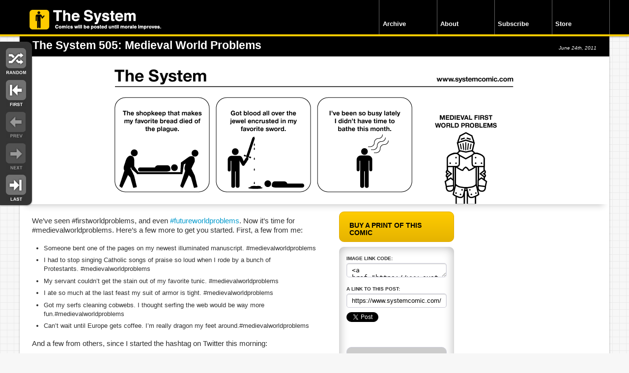

--- FILE ---
content_type: text/html; charset=UTF-8
request_url: https://www.systemcomic.com/tag/blood/
body_size: 6426
content:






<!doctype html>



<html lang="en">







<head>







<meta charset="utf-8">







<link rel="shortcut icon" href="https://www.systemcomic.com/wp-content/themes/comicpress-lpg/images/favicon.ico" />







<!-- disable iPhone inital scale -->







<meta name="viewport" content="width=device-width; initial-scale=1.0">







	<title>The System -   blood</title>

<link rel="stylesheet" href="https://www.systemcomic.com/wp-content/themes/comicpress-lpg/style.css" type="text/css" media="screen" />
<!-- media queries css -->


<link href="https://www.systemcomic.com/wp-content/themes/comicpress-lpg/media-queries.css" rel="stylesheet" type="text/css">

<!-- html5.js for IE less than 9 -->

<!--[if lt IE 9]>

	<script src="http://html5shim.googlecode.com/svn/trunk/html5.js"></script>

<![endif]-->



<!-- css3-mediaqueries.js for IE less than 9 -->







<!--[if lt IE 9]>







	<script src="http://css3-mediaqueries-js.googlecode.com/svn/trunk/css3-mediaqueries.js"></script>








<![endif]-->




	<!--Moving Sidebar Feature ONLY ON SINGLE POST PAGES -->






	






































	<link rel="pingback" href="https://www.systemcomic.com/xmlrpc.php" />















	<meta name="ComicPress" content="2.9.3.1" />









	<!---->





<meta name='robots' content='max-image-preview:large' />
<link rel='dns-prefetch' href='//s.w.org' />
<link rel="alternate" type="application/rss+xml" title="The System &raquo; Feed" href="https://www.systemcomic.com/feed/" />
<link rel="alternate" type="application/rss+xml" title="The System &raquo; Comments Feed" href="https://www.systemcomic.com/comments/feed/" />
<link rel="alternate" type="application/rss+xml" title="The System &raquo; blood Tag Feed" href="https://www.systemcomic.com/tag/blood/feed/" />
<script type="text/javascript">
window._wpemojiSettings = {"baseUrl":"https:\/\/s.w.org\/images\/core\/emoji\/14.0.0\/72x72\/","ext":".png","svgUrl":"https:\/\/s.w.org\/images\/core\/emoji\/14.0.0\/svg\/","svgExt":".svg","source":{"concatemoji":"https:\/\/www.systemcomic.com\/wp-includes\/js\/wp-emoji-release.min.js?ver=6.0.11"}};
/*! This file is auto-generated */
!function(e,a,t){var n,r,o,i=a.createElement("canvas"),p=i.getContext&&i.getContext("2d");function s(e,t){var a=String.fromCharCode,e=(p.clearRect(0,0,i.width,i.height),p.fillText(a.apply(this,e),0,0),i.toDataURL());return p.clearRect(0,0,i.width,i.height),p.fillText(a.apply(this,t),0,0),e===i.toDataURL()}function c(e){var t=a.createElement("script");t.src=e,t.defer=t.type="text/javascript",a.getElementsByTagName("head")[0].appendChild(t)}for(o=Array("flag","emoji"),t.supports={everything:!0,everythingExceptFlag:!0},r=0;r<o.length;r++)t.supports[o[r]]=function(e){if(!p||!p.fillText)return!1;switch(p.textBaseline="top",p.font="600 32px Arial",e){case"flag":return s([127987,65039,8205,9895,65039],[127987,65039,8203,9895,65039])?!1:!s([55356,56826,55356,56819],[55356,56826,8203,55356,56819])&&!s([55356,57332,56128,56423,56128,56418,56128,56421,56128,56430,56128,56423,56128,56447],[55356,57332,8203,56128,56423,8203,56128,56418,8203,56128,56421,8203,56128,56430,8203,56128,56423,8203,56128,56447]);case"emoji":return!s([129777,127995,8205,129778,127999],[129777,127995,8203,129778,127999])}return!1}(o[r]),t.supports.everything=t.supports.everything&&t.supports[o[r]],"flag"!==o[r]&&(t.supports.everythingExceptFlag=t.supports.everythingExceptFlag&&t.supports[o[r]]);t.supports.everythingExceptFlag=t.supports.everythingExceptFlag&&!t.supports.flag,t.DOMReady=!1,t.readyCallback=function(){t.DOMReady=!0},t.supports.everything||(n=function(){t.readyCallback()},a.addEventListener?(a.addEventListener("DOMContentLoaded",n,!1),e.addEventListener("load",n,!1)):(e.attachEvent("onload",n),a.attachEvent("onreadystatechange",function(){"complete"===a.readyState&&t.readyCallback()})),(e=t.source||{}).concatemoji?c(e.concatemoji):e.wpemoji&&e.twemoji&&(c(e.twemoji),c(e.wpemoji)))}(window,document,window._wpemojiSettings);
</script>
<style type="text/css">
img.wp-smiley,
img.emoji {
	display: inline !important;
	border: none !important;
	box-shadow: none !important;
	height: 1em !important;
	width: 1em !important;
	margin: 0 0.07em !important;
	vertical-align: -0.1em !important;
	background: none !important;
	padding: 0 !important;
}
</style>
	<link rel='stylesheet' id='navstyle-css'  href='https://www.systemcomic.com/wp-content/themes/comicpress-lpg/images/nav/default/navstyle.css?ver=6.0.11' type='text/css' media='all' />
<link rel='stylesheet' id='wp-block-library-css'  href='https://www.systemcomic.com/wp-includes/css/dist/block-library/style.min.css?ver=6.0.11' type='text/css' media='all' />
<style id='global-styles-inline-css' type='text/css'>
body{--wp--preset--color--black: #000000;--wp--preset--color--cyan-bluish-gray: #abb8c3;--wp--preset--color--white: #ffffff;--wp--preset--color--pale-pink: #f78da7;--wp--preset--color--vivid-red: #cf2e2e;--wp--preset--color--luminous-vivid-orange: #ff6900;--wp--preset--color--luminous-vivid-amber: #fcb900;--wp--preset--color--light-green-cyan: #7bdcb5;--wp--preset--color--vivid-green-cyan: #00d084;--wp--preset--color--pale-cyan-blue: #8ed1fc;--wp--preset--color--vivid-cyan-blue: #0693e3;--wp--preset--color--vivid-purple: #9b51e0;--wp--preset--gradient--vivid-cyan-blue-to-vivid-purple: linear-gradient(135deg,rgba(6,147,227,1) 0%,rgb(155,81,224) 100%);--wp--preset--gradient--light-green-cyan-to-vivid-green-cyan: linear-gradient(135deg,rgb(122,220,180) 0%,rgb(0,208,130) 100%);--wp--preset--gradient--luminous-vivid-amber-to-luminous-vivid-orange: linear-gradient(135deg,rgba(252,185,0,1) 0%,rgba(255,105,0,1) 100%);--wp--preset--gradient--luminous-vivid-orange-to-vivid-red: linear-gradient(135deg,rgba(255,105,0,1) 0%,rgb(207,46,46) 100%);--wp--preset--gradient--very-light-gray-to-cyan-bluish-gray: linear-gradient(135deg,rgb(238,238,238) 0%,rgb(169,184,195) 100%);--wp--preset--gradient--cool-to-warm-spectrum: linear-gradient(135deg,rgb(74,234,220) 0%,rgb(151,120,209) 20%,rgb(207,42,186) 40%,rgb(238,44,130) 60%,rgb(251,105,98) 80%,rgb(254,248,76) 100%);--wp--preset--gradient--blush-light-purple: linear-gradient(135deg,rgb(255,206,236) 0%,rgb(152,150,240) 100%);--wp--preset--gradient--blush-bordeaux: linear-gradient(135deg,rgb(254,205,165) 0%,rgb(254,45,45) 50%,rgb(107,0,62) 100%);--wp--preset--gradient--luminous-dusk: linear-gradient(135deg,rgb(255,203,112) 0%,rgb(199,81,192) 50%,rgb(65,88,208) 100%);--wp--preset--gradient--pale-ocean: linear-gradient(135deg,rgb(255,245,203) 0%,rgb(182,227,212) 50%,rgb(51,167,181) 100%);--wp--preset--gradient--electric-grass: linear-gradient(135deg,rgb(202,248,128) 0%,rgb(113,206,126) 100%);--wp--preset--gradient--midnight: linear-gradient(135deg,rgb(2,3,129) 0%,rgb(40,116,252) 100%);--wp--preset--duotone--dark-grayscale: url('#wp-duotone-dark-grayscale');--wp--preset--duotone--grayscale: url('#wp-duotone-grayscale');--wp--preset--duotone--purple-yellow: url('#wp-duotone-purple-yellow');--wp--preset--duotone--blue-red: url('#wp-duotone-blue-red');--wp--preset--duotone--midnight: url('#wp-duotone-midnight');--wp--preset--duotone--magenta-yellow: url('#wp-duotone-magenta-yellow');--wp--preset--duotone--purple-green: url('#wp-duotone-purple-green');--wp--preset--duotone--blue-orange: url('#wp-duotone-blue-orange');--wp--preset--font-size--small: 13px;--wp--preset--font-size--medium: 20px;--wp--preset--font-size--large: 36px;--wp--preset--font-size--x-large: 42px;}.has-black-color{color: var(--wp--preset--color--black) !important;}.has-cyan-bluish-gray-color{color: var(--wp--preset--color--cyan-bluish-gray) !important;}.has-white-color{color: var(--wp--preset--color--white) !important;}.has-pale-pink-color{color: var(--wp--preset--color--pale-pink) !important;}.has-vivid-red-color{color: var(--wp--preset--color--vivid-red) !important;}.has-luminous-vivid-orange-color{color: var(--wp--preset--color--luminous-vivid-orange) !important;}.has-luminous-vivid-amber-color{color: var(--wp--preset--color--luminous-vivid-amber) !important;}.has-light-green-cyan-color{color: var(--wp--preset--color--light-green-cyan) !important;}.has-vivid-green-cyan-color{color: var(--wp--preset--color--vivid-green-cyan) !important;}.has-pale-cyan-blue-color{color: var(--wp--preset--color--pale-cyan-blue) !important;}.has-vivid-cyan-blue-color{color: var(--wp--preset--color--vivid-cyan-blue) !important;}.has-vivid-purple-color{color: var(--wp--preset--color--vivid-purple) !important;}.has-black-background-color{background-color: var(--wp--preset--color--black) !important;}.has-cyan-bluish-gray-background-color{background-color: var(--wp--preset--color--cyan-bluish-gray) !important;}.has-white-background-color{background-color: var(--wp--preset--color--white) !important;}.has-pale-pink-background-color{background-color: var(--wp--preset--color--pale-pink) !important;}.has-vivid-red-background-color{background-color: var(--wp--preset--color--vivid-red) !important;}.has-luminous-vivid-orange-background-color{background-color: var(--wp--preset--color--luminous-vivid-orange) !important;}.has-luminous-vivid-amber-background-color{background-color: var(--wp--preset--color--luminous-vivid-amber) !important;}.has-light-green-cyan-background-color{background-color: var(--wp--preset--color--light-green-cyan) !important;}.has-vivid-green-cyan-background-color{background-color: var(--wp--preset--color--vivid-green-cyan) !important;}.has-pale-cyan-blue-background-color{background-color: var(--wp--preset--color--pale-cyan-blue) !important;}.has-vivid-cyan-blue-background-color{background-color: var(--wp--preset--color--vivid-cyan-blue) !important;}.has-vivid-purple-background-color{background-color: var(--wp--preset--color--vivid-purple) !important;}.has-black-border-color{border-color: var(--wp--preset--color--black) !important;}.has-cyan-bluish-gray-border-color{border-color: var(--wp--preset--color--cyan-bluish-gray) !important;}.has-white-border-color{border-color: var(--wp--preset--color--white) !important;}.has-pale-pink-border-color{border-color: var(--wp--preset--color--pale-pink) !important;}.has-vivid-red-border-color{border-color: var(--wp--preset--color--vivid-red) !important;}.has-luminous-vivid-orange-border-color{border-color: var(--wp--preset--color--luminous-vivid-orange) !important;}.has-luminous-vivid-amber-border-color{border-color: var(--wp--preset--color--luminous-vivid-amber) !important;}.has-light-green-cyan-border-color{border-color: var(--wp--preset--color--light-green-cyan) !important;}.has-vivid-green-cyan-border-color{border-color: var(--wp--preset--color--vivid-green-cyan) !important;}.has-pale-cyan-blue-border-color{border-color: var(--wp--preset--color--pale-cyan-blue) !important;}.has-vivid-cyan-blue-border-color{border-color: var(--wp--preset--color--vivid-cyan-blue) !important;}.has-vivid-purple-border-color{border-color: var(--wp--preset--color--vivid-purple) !important;}.has-vivid-cyan-blue-to-vivid-purple-gradient-background{background: var(--wp--preset--gradient--vivid-cyan-blue-to-vivid-purple) !important;}.has-light-green-cyan-to-vivid-green-cyan-gradient-background{background: var(--wp--preset--gradient--light-green-cyan-to-vivid-green-cyan) !important;}.has-luminous-vivid-amber-to-luminous-vivid-orange-gradient-background{background: var(--wp--preset--gradient--luminous-vivid-amber-to-luminous-vivid-orange) !important;}.has-luminous-vivid-orange-to-vivid-red-gradient-background{background: var(--wp--preset--gradient--luminous-vivid-orange-to-vivid-red) !important;}.has-very-light-gray-to-cyan-bluish-gray-gradient-background{background: var(--wp--preset--gradient--very-light-gray-to-cyan-bluish-gray) !important;}.has-cool-to-warm-spectrum-gradient-background{background: var(--wp--preset--gradient--cool-to-warm-spectrum) !important;}.has-blush-light-purple-gradient-background{background: var(--wp--preset--gradient--blush-light-purple) !important;}.has-blush-bordeaux-gradient-background{background: var(--wp--preset--gradient--blush-bordeaux) !important;}.has-luminous-dusk-gradient-background{background: var(--wp--preset--gradient--luminous-dusk) !important;}.has-pale-ocean-gradient-background{background: var(--wp--preset--gradient--pale-ocean) !important;}.has-electric-grass-gradient-background{background: var(--wp--preset--gradient--electric-grass) !important;}.has-midnight-gradient-background{background: var(--wp--preset--gradient--midnight) !important;}.has-small-font-size{font-size: var(--wp--preset--font-size--small) !important;}.has-medium-font-size{font-size: var(--wp--preset--font-size--medium) !important;}.has-large-font-size{font-size: var(--wp--preset--font-size--large) !important;}.has-x-large-font-size{font-size: var(--wp--preset--font-size--x-large) !important;}
</style>
<link rel='stylesheet' id='st-widget-css'  href='https://www.systemcomic.com/wp-content/plugins/share-this/css/style.css?ver=6.0.11' type='text/css' media='all' />
<script type='text/javascript' src='https://www.systemcomic.com/wp-includes/js/jquery/jquery.min.js?ver=3.6.0' id='jquery-core-js'></script>
<script type='text/javascript' src='https://www.systemcomic.com/wp-includes/js/jquery/jquery-migrate.min.js?ver=3.3.2' id='jquery-migrate-js'></script>
<link rel="https://api.w.org/" href="https://www.systemcomic.com/wp-json/" /><link rel="alternate" type="application/json" href="https://www.systemcomic.com/wp-json/wp/v2/tags/461" /><link rel="EditURI" type="application/rsd+xml" title="RSD" href="https://www.systemcomic.com/xmlrpc.php?rsd" />
<link rel="wlwmanifest" type="application/wlwmanifest+xml" href="https://www.systemcomic.com/wp-includes/wlwmanifest.xml" /> 
<meta name="generator" content="WordPress 6.0.11" />
<meta property="og:site_name" content="The System"/><meta property="og:url" content="http://www.systemcomic.com/tag/blood/"/><script charset="utf-8" type="text/javascript">var switchTo5x=true;</script><script charset="utf-8" type="text/javascript" src="http://w.sharethis.com/button/buttons.js"></script><script type="text/javascript">stLight.options({publisher:'5429589d-8f09-4b25-a5fc-cde1484f8a92'});var st_type='wordpress3.1.1';</script>
<!-- Jetpack Open Graph Tags -->
<meta property="og:type" content="website" />
<meta property="og:title" content="blood &#8211; The System" />
<meta property="og:url" content="https://www.systemcomic.com/tag/blood/" />
<meta property="og:site_name" content="The System" />
<meta property="og:image" content="https://s0.wp.com/i/blank.jpg" />
<meta property="og:image:alt" content="" />
<meta property="og:locale" content="en_US" />

<!-- End Jetpack Open Graph Tags -->

<script src="/wp-content/themes/comicpress-lpg/js/jquery.infinitescroll.min.js"></script>

<!--
 
-->


<!---->








<script type="text/javascript">







  var _gaq = _gaq || [];



  _gaq.push(['_setAccount', 'UA-32853729-1']);



  _gaq.push(['_trackPageview']);







  (function() {



    var ga = document.createElement('script'); ga.type = 'text/javascript'; ga.async = true;



    ga.src = ('https:' == document.location.protocol ? 'https://ssl' : 'http://www') + '.google-analytics.com/ga.js';



    var s = document.getElementsByTagName('script')[0]; s.parentNode.insertBefore(ga, s);



  })();







</script>



</head>




<body class="archive tag tag-blood tag-461 user-guest chrome pm night evening sat layout-3c">



<!-- Project Wonderful Ad Box Loader -->



<!-- Put this after the <body> tag at the top of your page -->



<script type="text/javascript">



   (function(){function pw_load(){



      if(arguments.callee.z)return;else arguments.callee.z=true;



      var d=document;var s=d.createElement('script');



      var x=d.getElementsByTagName('script')[0];



      s.type='text/javascript';s.async=true;



      s.src='//www.projectwonderful.com/pwa.js';



      x.parentNode.insertBefore(s,x);}



   if (window.attachEvent){



    window.attachEvent('DOMContentLoaded',pw_load);



    window.attachEvent('onload',pw_load);}



   else{



    window.addEventListener('DOMContentLoaded',pw_load,false);



    window.addEventListener('load',pw_load,false);}})();



</script>



<!-- End Project Wonderful Ad Box Loader -->











	<!-- /#header -->







		<header id="header" class="clearfix">







	






		  <div id="head_elements" class="clearfix">







		  <hgroup>







		    <h1><a href="http://www.systemcomic.com" id="site_logo" class="hideit">The System: Comics will be posted until morale improves.</a></h1>







		  </hgroup>







		













		  <nav>







		    <ul id="main-nav">







		   <li><a href="http://www.systemcomic.com/tag-list/">Archive</a></li>







		      <li><a href="http://www.systemcomic.com/about/">About</a></li>







		      <li><a href="http://www.systemcomic.com/rss/">Subscribe</a> </li>







		      <li><a href="http://www.systemcomic.com/store/">Store</a></li>







		  </ul>







		      <!-- /#main-nav --> 







		  </nav>







		  <!-- /#head_elements --> 







		  </div>







		</header>		















		<!-- /#header --> 







		<!-- /#controls -->







		






		<div id="controls">







		  <ul>







		    <li class="random">







				<a href="https://www.systemcomic.com/2014/09/18/new-comic-up-asap/">Random</a>







			</li>







		    <li class="first">







			






				<a href="https://www.systemcomic.com/2008/07/01/the-system-1/">First</a>






			</li>







		    <li class="previous">







				






			</li>







		    <li class="next">







				






			</li>







		    <li class="last">







				<a href="https://www.systemcomic.com/2020/04/22/the-system-363-surviving-the-week-remastered/">Last</a>






			</li>







		  </ul>







		</div>















		<!-- /#controls --> 















		







<!-- /#pagewrap -->







<div id="pagewrap">







	







  <div id="content">







	







	


		    <article class="post clearfix single" id="comic" >
	    <header class="clearfix">


			
				     

			

			
			<div class="post-content">

				<div class="post-info">

					
					
					

						<h1 class="post-title"><a href="https://www.systemcomic.com/2011/06/24/the-system-505-medieval-world-problems/">The System 505: Medieval World Problems</a></h1>
    			<p class="post-meta">

 					<time class="post-date" datetime="2011-06-24">June 24th, 2011</time>


					  
					       
						</p>
					    </header>


				


				


				
				
	

						
			


				

				<figure class="post-image"><img src="http://www.systemcomic.com/comics/2011-06-24-medievalworld.gif" alt="The System 505: Medieval World Problems" title="The System 505: Medieval World Problems"/></figure>

				<!-- Last Update: Jun 24th, 2011 // -->

		

				<div class="left_post">

				
				<div class="comicarchiveframeinpost">

					<a href="https://www.systemcomic.com/2011/06/24/the-system-505-medieval-world-problems/" title="The System 505: Medieval World Problems"></a>

				</div>

			<p>We&#8217;ve seen #firstworldproblems, and even <a href="http://www.notquitewrong.com/rosscottinc/2010/09/15/future-world-problems/">#futureworldproblems</a>. Now it&#8217;s time for #medievalworldproblems. Here&#8217;s a few more to get you started. First, a few from me:</p>
<ul>
<li>Someone bent one of the pages on my newest illuminated manuscript. #medievalworldproblems</li>
<li>I had to stop singing Catholic songs of praise so loud when I rode by a bunch of Protestants. #medievalworldproblems</li>
<li>My servant couldn&#8217;t get the stain out of my favorite tunic. #medievalworldproblems</li>
<li>I ate so much at the last feast my suit of armor is tight. #medievalworldproblems</li>
<li>Got my serfs cleaning cobwebs. I thought serfing the web would be way more fun.#medievalworldproblems</li>
<li>Can&#8217;t wait until Europe gets coffee. I&#8217;m really dragon my feet around.#medievalworldproblems</li>
</ul>
<p>And a few from others, since I started the hashtag on Twitter this morning:</p>
<ul>
<li>@danteshepherd: Man, I can&#8217;t wait until we invent polyurethane.  These serfboards are terrible!#medievalworldproblems</li>
<li>@gewalker: Dating profile said &#8220;gothic and into heavy metal.&#8221;  Disappointed.  Was a knight templar.#medievalworldproblems</li>
<li>@danteshepherd: Designer suits of armor are friggin&#8217; expensive, but how else can you pass the dress code to get in the knightclubs?#medievalworldproblems</li>
<li>@gewalker: Saracens rented castle next door and are parking their horses on the lawn!  LOW CLASS! #medievalworldproblems</li>
</ul>
<p>Join in the fun! Either in the comments or on Twitter. I&#8217;m watching.</p>
				
											
										
				  <div class="tag_area clearfix">
		        <h4>See More Posts About: </h4>
		        <ul><li><a href="https://www.systemcomic.com/tag/blood/" rel="tag">blood</a></li><li> <a href="https://www.systemcomic.com/tag/futureworldproblems/" rel="tag">futureworldproblems</a></li><li> <a href="https://www.systemcomic.com/tag/medievalworldproblems/" rel="tag">medievalworldproblems</a></li><li> <a href="https://www.systemcomic.com/tag/plague/" rel="tag">plague</a></li><li> <a href="https://www.systemcomic.com/tag/suit/" rel="tag">Suit</a></li><li> <a href="https://www.systemcomic.com/tag/sword/" rel="tag">sword</a></li></ul></div>							
		

			      <div class="comments">
			     	   <h4>Comments:</h4>
										        	<p>
			<div class="comment-link">

				<a href="https://www.systemcomic.com/2011/06/24/the-system-505-medieval-world-problems/#comments"><span class="dsq-postid" data-dsqidentifier="3725 http://www.notquitewrong.com/rosscottinc/?p=3725"><span class="comment-balloon">5</span> Comments </span></a>
			</div>

			</p>
															      </div>
							
		    </div>
		    <div class="holder">
		    <sidebar> 
					<a href="http://store.systemcomic.com/products/14438391-a-nicely-sized-print" class="buyprint" target="_blank">Buy A Print of This Comic</a>
				      <div  class="sharethings">
		        <ul>
					          <li>Image Link Code:
					            <form name="form1" method="post" action="">
		              <label for="imagelink"></label>
		              <textarea name="imagelink" id="imagelink" rows="1"><a href="https://www.systemcomic.com/2011/06/24/the-system-505-medieval-world-problems/">http://www.systemcomic.com/comics/2011-06-24-medievalworld.gif</a></textarea>
		            </form>
		          </li>
					          <li>A link to this post:
		              <form name="form1" method="post" action="">
		                <label for="imagelink"></label>
		                <input name="imagelink" type="text" id="imagelink" value="https://www.systemcomic.com/2011/06/24/the-system-505-medieval-world-problems/">
		              </form>
		            </li>
					<li><a href="https://twitter.com/share" class="twitter-share-button" data-url="https://www.systemcomic.com/2011/06/24/the-system-505-medieval-world-problems/" data-text="The System 505: Medieval World Problems" data-via="systemcomic">Tweet</a>
<script>!function(d,s,id){var js,fjs=d.getElementsByTagName(s)[0],p=/^http:/.test(d.location)?'http':'https';if(!d.getElementById(id)){js=d.createElement(s);js.id=id;js.src=p+'://platform.twitter.com/widgets.js';fjs.parentNode.insertBefore(js,fjs);}}(document, 'script', 'twitter-wjs');</script></li>
				  <li><iframe src="//www.facebook.com/plugins/like.php?href=https%3A%2F%2Fwww.systemcomic.com%2F2011%2F06%2F24%2Fthe-system-505-medieval-world-problems%2F&amp;send=false&amp;layout=button_count&amp;width=130&amp;show_faces=true&amp;font&amp;colorscheme=light&amp;action=like&amp;height=21" scrolling="no" frameborder="0" style="border:none; overflow:hidden; width:130px; height:21px;" allowTransparency="true"></iframe></li>
		          		          <li><a href="http://www.stumbleupon.com/submit?url=https://www.systemcomic.com/2011/06/24/the-system-505-medieval-world-problems/&title=The System 505: Medieval World Problems">StumbleUpon</a></li>	
				  <li><a href="http://www.reddit.com/submit?url=https://www.systemcomic.com/2011/06/24/the-system-505-medieval-world-problems/&title=The System 505: Medieval World Problems"><img src="http://www.reddit.com/static/spreddit7.gif" alt="submit to reddit" border="0" /></a></li>
		          
		          <li>
					  <a href="#">
						<span class='st_sharethis' st_title='The System 505: Medieval World Problems' st_url='https://www.systemcomic.com/2011/06/24/the-system-505-medieval-world-problems/' displayText='More Options...'></span>
					  </a>
				  </li>
		        </ul>
		      </div>
		    </sidebar>
		    </div>
		     </article>

		
	
	<div class="navigation"><p></p></div>

</div>



<!-- /#content --> 







  



</div>



<!-- /#pagewrap -->



<footer id="footer">



    <div class="inner"><div class="left"><div class="f_in_left"></div><div class="f_in_right"><a href="http://www.systemcomic.com">Home</a><a href="http://www.systemcomic.com/tag-list/">Archive</a><a href="http://www.systemcomic.com/about/">About</a><a href="http://www.systemcomic.com/rss/">Subscribe</a><a href="http://www.hilariawesome.com/">Store</a>



<p>This site everythinged by Rosscott*</p>



<p><em>*Except for programming, that was totally <a href="https://twitter.com/lorig">Lori G.</a></em></p>



</div>

</div>



<div class="right">



<h5>You should totally follow me on Twitter.</h5>



<p><a href="https://twitter.com/rosscott">@Rosscott</a> (The creator's Twitter rantings)</p>



<p><a href="https://twitter.com/systemcomic">@SystemComic</a> (The site's feed and such)</p>



</div></div>



  </footer>



<!-- /#footer --> 
<script>
var infinite_scroll = {
	loading: {
		img: "https://www.systemcomic.com/wp-content/themes/comicpress-lpg/images/ajax-loader.gif",
		msgText: "Loading more of the things...",
		finishedMsg: "Congratulations! You've reached the end of the internet."
	},
	"nextSelector":".navigation a:first",
	"navSelector":".navigation",
	"itemSelector":"article",
	"contentSelector":"#content"
};
jQuery( infinite_scroll.contentSelector ).infinitescroll( infinite_scroll );
</script>


</body>







</html>


--- FILE ---
content_type: text/css
request_url: https://www.systemcomic.com/wp-content/themes/comicpress-lpg/style.css
body_size: 3928
content:
/*
Theme Name: Ross's Comicpress 2012
Theme URI: http://systemcomic.com/
Description: Comicpress hacked up for rosscott
Author: comicpress and lori goldberg
Version: 1.0

License:
License URI:

General comments (optional).
*/
/************************************************************************************

RESET

*************************************************************************************/

html, body, address, blockquote, div, dl, form, h1, h2, h3, h4, h5, h6, ol, p, pre, table, ul, dd, dt, li, tbody, td, tfoot, th, thead, tr, button, del, ins, map, object, a, abbr, acronym, b, bdo, big, br, cite, code, dfn, em, i, img, kbd, q, samp, small, span, strong, sub, sup, tt, var, legend, fieldset {

	margin: 0;

	padding: 0;

}

img, fieldset {

	border: 0;

}

/* set image max width to 100% */

img {

	max-width: 100%;

	height: auto;

	width: auto\9; /* ie8 */

}

/* set html5 elements to block */

article, aside, details, figcaption, figure, footer, header, hgroup, menu, nav, section {

	display: block;

}

/************************************************************************************

GENERAL STYLING

*************************************************************************************/

.clearfix:after {

	content: ".";

	display: block;

	clear: both;

	visibility: hidden;

	line-height: 0;

	height: 0;

}

 

.clearfix {

	display: inline-block;

}

 

html[xmlns] .clearfix {

	display: block;

}

 

* html .clearfix {

	height: 1%;

}



body {

	background: #f7f7f7 url(images/bg.gif) top left;

	font: .81em/150% Helvetica, Arial, sans-serif;

	color: #2e2e2e;

}

a {

	color: #0099cc;

	text-decoration: none;

	outline: none;

	-webkit-transition:color 0.15s ease-in;

	-moz-transition:color 0.15s ease-in;

	-o-transition:color 0.15s ease-in;

	transition:color 0.15s ease-in;

}

a:hover {

	text-decoration: underline;

	color: #00ccff;

	

}

p {

	margin: 0 0 1.2em;

	padding: 0;

	font-size:1.15em;

}

/* list */

ul, ol {

	margin: 1em 0 1.4em 24px;

	padding: 0;

	line-height: 140%;

}

li {

	margin: 0 0 .5em 0;

	padding: 0;

}

/* headings */

h1, h2, h3, h4, h5, h6 {

	line-height: 1.4em;

	margin: 20px 0 .4em;

	color: #000;

}

h1 {

	font-size: 2.1em;

}

h2 {

	font-size: 1.7em;

}

h3 {

	font-size: 1.4em;

}

h4 {

	font-size: 1.2em;

}

h5 {

	font-size: 1.1em;

}

h6 {

	font-size: 1em;

}



strong{

	color:#000;

}

a strong, strong a{

	color:#0099CC;

}

blockquote {

	padding: 1.2em 3em 1.2em 4em;

	color: #666666;

	background-image:url(images/quot_start.png), url(images/quot_end.png);

	background-position:top left, bottom right;

	background-repeat:no-repeat;

	}

	

.hideit{

	display:block;

	text-indent:-9999px;

}



/* reset webkit search input styles */

input[type=search] {

	-webkit-appearance: none;

	outline: none;

}

input[type="search"]::-webkit-search-decoration, input[type="search"]::-webkit-search-cancel-button {

 display: none;

}

/************************************************************************************

STRUCTURE

*************************************************************************************/

#pagewrap {

	max-width: 1200px;

	margin: 66px auto 20px auto;

}

/************************************************************************************

HEADER

*************************************************************************************/

#header {

	height: 70px;

	border-bottom:4px solid #FC0;

	background-color:#000;

	color:#FFF;

	position:fixed;

	top:0;

	left:0;

	width:100%;

	-webkit-box-shadow: 0 1px 3px rgba(0,0,0,.4);

	-moz-box-shadow: 0 1px 3px rgba(0,0,0,.4);

	box-shadow: 0 1px 3px rgba(0,0,0,.4);

	-webkit-border-radius: 0px;

	-moz-border-radius: 0px;

	border-radius: 0px;

	z-index:40;

}

#header a {

	color:#fff;

}

#header a:hover {

	color:#0CF;

}

#site_logo{

	background-image:url(images/logo.png) !important;

	background-repeat:no-repeat;

	width:268px;

	height:40px;

}

hgroup {

	width:268px;

	padding:0 20px;

	float:left;

}

#head_elements{

	max-width:1200px;

	margin:0 auto;

}

/* searchform */

#searchform {

	/*position: absolute;

	right: 10px;

	bottom: 6px;

	z-index: 100;*/

	width: 90px;

	float:left;

}

#searchform #s {

	width: 90px;

	background: #fff;

	border: none;

	padding: 6px 10px;

	/* border radius */

	-webkit-border-radius: 5px;

	-moz-border-radius: 5px;

	border-radius: 5px;

	/* box shadow */

	-webkit-box-shadow: inset 0 1px 2px rgba(0,0,0,.2);

	-moz-box-shadow: inset 0 1px 2px rgba(0,0,0,.2);

	box-shadow: inset 0 1px 2px rgba(0,0,0,.2);

	/* transition */

	-webkit-transition: width .7s;

	-moz-transition: width .7s;

	transition: width .7s;

}

/************************************************************************************

MAIN NAVIGATION

*************************************************************************************/

nav{

	width:470px;

	float:right;

}

#main-nav {

	padding:0;

	margin:0;

	float:right;

	border-left:1px solid #666;

	height:70px;

}

#main-nav li {

	float:left;

	list-style:none;



}

#main-nav a {

	display:block;

	height:30px;

	width:103px;

	padding:40px 7px 0 7px;

	-webkit-transition:color 0.3s ease-in;

	-moz-transition:color 0.3s ease-in;

	-o-transition:color 0.3s ease-in;

	transition:color 0.3s ease-in;

	-webkit-transition:background-color 0.15s ease-in;

	-moz-transition:background-color 0.15s ease-in;

	-o-transition:background-color 0.15s ease-in;

	transition:background-color 0.15s ease-in;

	font-weight:bold;

		border-right:1px solid #666;

		margin-right:-1px;

		position:relative;

}

#main-nav a:hover {

	background-color:#FC0;

	color:#000;

	text-decoration:none;

	-webkit-transition:color 0.3s ease-in;

	-moz-transition:color 0.3s ease-in;

	-o-transition:color 0.3s ease-in;

	transition:color 0.3s ease-in;	

}

/************************************************************************************

COMIC CONTROLS

*************************************************************************************/

#controls{

	position:fixed;

	top:85px;

	left:0;

	-webkit-box-shadow: 0 1px 3px rgba(0,0,0,.4);

	-moz-box-shadow: 0 1px 3px rgba(0,0,0,.4);

	box-shadow: 0 1px 3px rgba(0,0,0,.4);

	-webkit-border-radius: 0px 10px 10px 0;

	-moz-border-radius: 0px 10px 10px 0;

	border-radius: 0px 10px 10px 0;

	background-color:#343434;

	font-size:0.75em;

	text-transform:uppercase;

	width:65px;

	z-index:2000;

}

#controls a{

	color:#fff;

	display:block;

	height:61px;

	width:41px;

	text-align:center;

}

#controls a:hover{

	color:#CCC;

	text-decoration:none;

}

#controls ul{

	margin:7px 12px 7px 12px;

}

/* ///////////// CONTROL BACKGROUNDS //////////////// */

#controls li{

	height:60px;

	width:40px;

	background:url(images/nav.png);

	list-style:none;

}

#controls li.first{

	background-position:0 -60px;

}

#controls li.previous{

	background-position:0 -120px;

}

#controls li.next{

	background-position:0 -180px;

}

#controls li.last{

	background-position:0 -240px;

}

/* ///////////// CONTROL AVAILABLE //////////////// */

#controls li a{

	text-indent:-9999px;

	background:url(images/nav.png);

}

#controls li.random a{

	background-position:-41px 0px;

}

#controls li.first a{

	background-position:-41px -60px;

}

#controls li.previous a{

	background-position:-41px -120px;

}

#controls li.next a{

	background-position:-41px -180px;

}

#controls li.last a{

	background-position:-41px -240px;

}

/* ///////////// CONTROL HOVERS //////////////// */

#controls li.random a:hover{

	background-position:-82px 0px;

}

#controls li.first a:hover{

	background-position:-82px -60px;

}

#controls li.previous a:hover{

	background-position:-82px -120px;

}

#controls li.next a:hover{

	background-position:-82px -180px;

}

#controls li.last a:hover{

	background-position:-82px -240px;

}





/************************************************************************************

CONTENT

*************************************************************************************/

.post {

	background: #fff;

	margin: 0 0 26px;

	/* rounded corner */

	-webkit-border-radius: 8px;

	-moz-border-radius: 8px;

	border-radius: 8px;

	/* box shadow */

	-webkit-box-shadow: 0 1px 3px rgba(0,0,0,.4);

	-moz-box-shadow: 0 1px 3px rgba(0,0,0,.4);

	box-shadow: 0 1px 3px rgba(0,0,0,.4);

}

article header {

	background:#000;

	color:#fff;

	-webkit-border-top-left-radius: 8px;

	-moz-border-top-left-radius: 8px;

	border-top-left-radius: 8px;

	-webkit-border-top-right-radius: 8px;

	-moz-border-top-right-radius: 8px;

	border-top-right-radius: 8px;

	padding:1px 26px 8px 26px;

}



.post-title{

	width:700px;

	font-size:1.75em;

	line-height:1.1em;

	float:left;

	margin:13px 0 0 0;

	color:#fff;

}

.post-title a{

	color:#fff;

}

.post-title a:hover{

	text-decoration:none;

	color:#09C;

}

.post-meta{

	text-align:right;

	font-style:italic;

	font-size:0.75em;

	padding:21px 0 0 0;

	margin:0;

}

.post-meta a:hover{

	text-decoration:none;

}

figure.post-image{

	margin:0;

	/* box shadow */

	-webkit-box-shadow: 0 15px 12px -12px rgba(0,0,0,.2);

	-moz-box-shadow: 0 15px 12px -12px rgba(0,0,0,.2);

	box-shadow: 0 15px 12px -12px rgba(0,0,0,.2);

}

figure img{

	display:block;

	margin:0 auto;

	height:auto;

}

/*//////////////////// LEFT COLUMN OF POST ////////////////////*/

.left_post{

margin-top:15px;

	padding:10px 25px 20px 25px;

	width:600px;

	float:left;

}

.related{

	border-top:1px solid #999;

	margin-bottom:20px;

	padding:20px 0 0px;

	display:table;

	width:100%;

}

table{

	font-size:17px;

	line-height:110%;

}

.archive-date{

	display:none;

}

.archive-title{

	padding-bottom:10px;

}

.related ul{

	font-size:1.9em;

	font-weight:bold;

	list-style:none;

	margin:0;

	padding:0;

	line-height:1em;

}

.related li{

	margin-bottom:16px;

	clear:both;

}

.related li a:first-child{

	display:block;

	overflow:hidden;

	height:50px;

	width:120px;

	border:2px solid #00ccff;

	float:left;

	margin-right:10px;

	margin-bottom:16px;

}

.related li a:first-child:hover{

border:2px solid #00ccff;

}

	

.related img{

	margin:-10px 0 0 -10px;

}

.related a:hover img{



}

.related_posts h4{

display:none;

}

.tag_area{

	border:1px solid #999;

	border-left:none;

	border-right:none;

	padding:20px 0 10px;

	margin-bottom:20px;

}

.tag_area h4, .comments h4, .related h4{

	font-size:0.75em;

	color:#949494;

	text-transform:uppercase;

	margin:0 0 12px;

	font-weight:normal;

}

.comments h4{

	margin: 0 0 6px;

}

.tag_area ul{

	margin:0;

	padding:0;

	list-style:none;

}

.tag_area li{

	display:block;

	margin-right:5px;

	line-height:3em;

	float:left;

}

.tag_area a, #tags a{

	padding:10px 10px 6px 10px;

	background-color:#FC0;

	color:#000;

	font-weight:bold;

	text-transform:uppercase;

	font-size:1.2em;

	/* rounded corner */

	-webkit-border-radius: 5px;

	-moz-border-radius: 5px;

	border-radius: 5px;

}

.tag_area a:hover, #tags a:hover{

	text-decoration:none;

	background-color:#000;

	color:#FFF;

}

.comments a{

	font-size:1.2em;

	font-weight:bold;

}

/*//////////////////// END LEFT COLUMN OF POST ////////////////////*/

/*//////////////////// RIGHT COLUMN OF POST ////////////////////*/



sidebar{

	width:234px;

	float:left;

	margin:15px 0 20px;

}

.buyprint{	

	color:#000;

	font-weight:bold;

	text-transform:uppercase;

	font-size:1.1em;

	line-height:1.1em;

	padding:20px 20px 10px 20px;

	width:192px;

	display:block;

	border:1px solid #E0AA00;

	margin:0 0 10px;

	/* rounded corner */

	-webkit-border-radius: 10px;

	-moz-border-radius: 10px;

	border-radius: 10px;

	/* gradient info */

	background: rgb(255,204,0); /* Old browsers */

	background: -moz-linear-gradient(top,  rgba(255,204,0,1) 0%, rgba(229,179,0,1) 100%); /* FF3.6+ */

	background: -webkit-gradient(linear, left top, left bottom, color-stop(0%,rgba(255,204,0,1)), color-stop(100%,rgba(229,179,0,1))); /* Chrome,Safari4+ */

	background: -webkit-linear-gradient(top,  rgba(255,204,0,1) 0%,rgba(229,179,0,1) 100%); /* Chrome10+,Safari5.1+ */

	background: -o-linear-gradient(top,  rgba(255,204,0,1) 0%,rgba(229,179,0,1) 100%); /* Opera 11.10+ */

	background: -ms-linear-gradient(top,  rgba(255,204,0,1) 0%,rgba(229,179,0,1) 100%); /* IE10+ */

	background: linear-gradient(top,  rgba(255,204,0,1) 0%,rgba(229,179,0,1) 100%); /* W3C */

	filter: progid:DXImageTransform.Microsoft.gradient( startColorstr='#ffcc00', endColorstr='#e5b300',GradientType=0 ); /* IE6-9 */

}

.buyprint:hover{	

	color:rgba(0, 0, 0, 0.8);

	text-decoration:none;

	/* gradient info */

	background: rgb(229,179,0); /* Old browsers */

	background: -moz-linear-gradient(top,  rgba(229,179,0,1) 0%, rgba(255,204,0,1) 100%); /* FF3.6+ */

	background: -webkit-gradient(linear, left top, left bottom, color-stop(0%,rgba(229,179,0,1)), color-stop(100%,rgba(255,204,0,1))); /* Chrome,Safari4+ */

	background: -webkit-linear-gradient(top,  rgba(229,179,0,1) 0%,rgba(255,204,0,1) 100%); /* Chrome10+,Safari5.1+ */

	background: -o-linear-gradient(top,  rgba(229,179,0,1) 0%,rgba(255,204,0,1) 100%); /* Opera 11.10+ */

	background: -ms-linear-gradient(top,  rgba(229,179,0,1) 0%,rgba(255,204,0,1) 100%); /* IE10+ */

	background: linear-gradient(top,  rgba(229,179,0,1) 0%,rgba(255,204,0,1) 100%); /* W3C */

	filter: progid:DXImageTransform.Microsoft.gradient( startColorstr='#e5b300', endColorstr='#ffcc00',GradientType=0 ); /* IE6-9 */

}

.fixit{

	position:fixed;

	z-index:10;

	width:234px;

}

.sharethings, .turboreader{

	padding:15px 15px 10px 15px;

	/* box shadow */

	box-shadow:0 0 20px rgba(0, 0, 0, 0.3) inset;

	-webkit-box-shadow:0 0 20px rgba(0, 0, 0, 0.3) inset;

	-moz-box-shadow:0 0 20px rgba(0, 0, 0, 0.3) inset;

	/* rounded corner */

	-webkit-border-radius: 10px;

	-moz-border-radius: 10px;

	border-radius: 10px;

}

.sharethings #imagelink{

	width: 89%;

	background: #fff;

	border: none;

	padding: 6px 10px;

	/* border radius */

	-webkit-border-radius: 5px;

	-moz-border-radius: 5px;

	border-radius: 5px;

	/* box shadow */

	-webkit-box-shadow: inset 0 1px 2px rgba(0,0,0,.2);

	-moz-box-shadow: inset 0 1px 2px rgba(0,0,0,.2);

	box-shadow: inset 0 1px 2px rgba(0,0,0,.2);

	/* transition */

	-webkit-transition: width .7s;

	-moz-transition: width .7s;

	transition: width .7s;

		border:1px solid #ccccd8;

}

.sharethings ul, .turboreader ul{

	margin:0;

	padding:0;

	list-style:none;

}

.sharethings li{

	padding:0;

	margin:0;

	font-size:0.75em;

	text-transform:uppercase;

	font-weight:bold;

	margin-bottom:9px;

}

.sharethings a{

	border:1px solid #ccccd8;

	display:block;

	width:89%;

	background:#CCC;

	/* rounded corner */

	-webkit-border-radius: 10px;

	-moz-border-radius: 10px;

	border-radius: 10px;

	padding:10px 10px 5px 10px;

	color:#535353;

	text-transform:capitalize;

	font-size:1.3em;

}

.sharethings a:hover{

	text-decoration:none;

	color:#333;

	background:#C3C3C3;

}



/*//////////////////// END RIGHT COLUMN OF POST ////////////////////*/

/************************************************************************************

ADVERT

*************************************************************************************/

.advert{

	background:#000;

	margin-bottom:26px;

	padding:8px;

	/* rounded corner */

	-webkit-border-radius: 8px;

	-moz-border-radius: 8px;

	border-radius: 8px;

	/* box shadow */

	-webkit-box-shadow: 0 1px 3px rgba(0,0,0,.4);

	-moz-box-shadow: 0 1px 3px rgba(0,0,0,.4);

	box-shadow: 0 1px 3px rgba(0,0,0,.4);

}

.advert table, .advert tr, .advert td{
	width: 100% !important;
}


.advert .left{

	float:left;

	width:140px;

	font-size:0.9em;

	padding:0 0 0 5px;

  /* Was #333 */
	color:#fff;

	line-height:1.5em;

}

.advert img{

	height:auto;

	width:100%;

}

.advert .right{

	width:730px;

	float:right;

  /* Need to account for the extra "Ads by PW" banner at the bottom of the ad */
	height:120px;

}



/************************************************************************************

FOOTER

*************************************************************************************/

#footer {

	clear: both;

	background-color:#000;

	font-size:11px;

	color:#fff;

}

#footer p{

	font-size:11px;

	padding:0;

	margin:0;

}

#footer a {

	color:#00ccff;

}

#footer a:hover{

	text-decoration:none;

	color:#99ffff

;

}

#footer .inner{

	max-width:1200px;

	margin:0 auto;

	padding:20px 0 40px;

	display:table;

}

#footer .left{

	width:550px;

	padding:10px 0 0 0px;

	float:left;

}

#footer .left a{

	margin:0 30px 15px 0;

}

.f_in_left{

	width:20%;

	height:120px;

	background:url(images/jimmy.gif) no-repeat top left;

	float:left;

	color:#fff;

	margin-left:0px;

}

.f_in_right{

	width:80%;

	float:left;

	padding-bottom:10px;

}

#footer .right{

	width:270px;

	float:right;

}

#footer h5{

	color:#cccccc;

	margin:0;

	padding:12px 0 0;

	font-size:11px;

	font-weight:normal;

}







/************************************************************************************

CLEARFIX

*************************************************************************************/

.clearfix:after {

	visibility: hidden;

	display: block;

	font-size: 0;

	content: " ";

	clear: both;

	height: 0;

}

.clearfix {

	display: inline-block;

}

.clearfix {

	display: block;

	zoom: 1;

}

/************************************************************************************

ARCHIVE PAGE

*************************************************************************************/



#archive h1{

	border-bottom:2px solid #000;

	padding:0px 0 0 0;

}

#archive h2{

	border-top:1px solid #000;

	padding:7px 0 2px;

	margin-bottom:0;

	margin:10px 0 2px;

}

#archive h3{

	border-top:1px solid #CCC;

	font-size:0.95em;

	margin-top:0;

	padding:7px 0 0 0;

}

#archive .post-image{

	height:41px;

	padding-top:3px;

}

#archive .post-image li{

	display:inline;

	padding-right:20px;

	font-size:1.1em;

	font-weight:bold;



}

#archive #years{

	margin:0;

	font-weight:bold;

	color:#999;

	font-size:0.9em;

}

#archive #years li{

	display:inline;

	padding-right:35px;

	margin:0;

}



#archive .left_post ul{

	margin:-25px 0 10px 20.8333333%;

	position:relative;

	z-index:3;

	font-size:1.25em;

	list-style:none;

}

#archive .left_post li{

	padding:0;

}

#archive .left_post a{

	font-weight:bold;

}

#archive #tags ul{

	font-weight:bold;

	margin:20px 0;

	padding:0;

}

#archive #tags li{

	margin-bottom:20px;

}

#archive #tags a{

	margin-left:10px;

}

#searcharea{

	width:93%;

	margin:2.5% 2.5% 0 2.5%;

		-webkit-box-shadow:inset 0 0px 5px rgba(0,0,0,.6);

	-moz-box-shadow:inset 0 0px 5px rgba(0,0,0,.6);

	box-shadow:inset 0 0px 5px rgba(0,0,0,.6);

	padding:13px 1% 10px 1%;

	background:url(images/search.gif) 7px 10px no-repeat;

}

#searcharea form{

	width:100%;

	overflow:hidden;

}

#search{

font-size:1.5em;

	border:0;

	width:100%;

	margin-left:35px;

	background:none;

	font-family:Helvetica, Arial, sans-serif;

}

.post-image ul{

	margin-left:2.5%;

	margin-right:2.5%

}

.turboreader ul{

	border-top:none;

}



#archive .turboreader h3{

	border-top:none;

	border-bottom: 1px solid #ccc;

	font-size:1.3em;

	text-transform:uppercase;

}

#archive .turboreader strong{

	text-decoration:blink;

}

.turboreader h4{

	margin-bottom:0;

}

#select, #select2{

	width:100%;

font-size:1em;

}



/************************************************************************************

404 Page

*************************************************************************************/

.post-404{

background:url("images/404-jimmy.gif") no-repeat scroll center 20px #0000CC;

color:#cccccc;

font-family:Lucida Console, Monaco, monospace;

padding:30px;



}

.post-404 h2{

	background-color:#cccccc;

	color:#0000cc;

	width:50%;

	margin:180px auto 50px auto;

	text-align:center;

}

.post-404 #searcharea{

background-color:#fff;

}

.post-404 #search{

font-family:Lucida Console, Monaco, monospace;

}

--- FILE ---
content_type: text/css
request_url: https://www.systemcomic.com/wp-content/themes/comicpress-lpg/media-queries.css
body_size: 944
content:
* {


}



/************************************************************************************

smaller than 1075

*************************************************************************************/

@media screen and (max-width: 1075px) {

/* pagewrap */

#pagewrap {

	margin:84px 10px 0 75px;

	max-width:900px;

}

.left_post {

	width:66.66666667%;

	padding-right:2.77777778%;

	padding-left:2.77777778%;

}

.fixit {

	position:fixed;

	top:85px;

	width:23%;

	}

sidebar {

	width:26%;

}

.buyprint {

	width:80%;

	padding-left:10%;

	padding-right:10%;

}

nav {

	width:52.1111111111%;

	float:right;

}

#main-nav li a {

	border-right:1px solid #666;

	width:86.6407766%;

	padding:40px 6.6796117% 0px 6.6796117%;

	margin-right:-1px;

}

#main-nav li {

	width:25%;

}

#main-nav {

	width:100%;

}

#head_elements {

	width:auto;

	max-width:900px;

	margin:0 auto;

}

.post-title {

	width:77.77777778%;

}

.advert {

	padding:0.88888889%;

}

.advert .left {

	width:15.555556%;

}

.advert .right {

	width:81.11111%;

	height:90px;

}

}

	

/************************************************************************************

smaller than 900

*************************************************************************************/

@media screen and (max-width: 950px) {

nav {

	margin-right:1%;

}

.advert .left {

	width:auto;

	float:none;

	padding:5px 0;

}

.advert .right {

	width:auto;

	height:auto;

	float:none;

}

.fixit{

	width:23%;

}

#footer .inner{

	width:94%;

}

#footer .left{

	width:50%;

	padding-left:12%;

}

#footer .right{

	width:30%;

}

}

/************************************************************************************

smaller than 650

*************************************************************************************/

@media screen and (max-width: 750px) {

hgroup {

	width:44%;

	margin:0 1%;

	padding:0 0.222222222%;

}

#site_logo {

	width:100%;

	background-repeat:no-repeat;

}

article header {

	padding-right:4%;

	padding-left:4%;

}

.left_post {

	float:none;

	width:auto;

	padding-left:4%;

	padding-right:4%;

}

sidebar {

	float:none;

}

.fixit{

	position:static;

}

.buyprint {

	width:auto;

	margin:0 4% 10px 4%;

}

.sharethings, .turboreader {

	width:auto;

	margin:0 4%;

	padding:4%;

	margin-bottom:10px;

}

.post {

	padding-bottom:10px;

}

#archive .post-image {

	display:table;

	width:100%;

}

#search{

	margin-left:7%;

	width:93%;

}

}

@media screen and (max-width:650px) {

#header {

}

hgroup {

}

nav {

	margin-right:0;

	font-size:0.85em;

}

.post-title {

	float:none;

	width:100%

}

.post-meta {

	text-align:left;

	margin:0;

}

#archive .post-image ul {

	margin:1em 4% 15px 4%;

}

#archive .post-image li {

	font-size:0.9em;

}

#archive #years li {

	padding-right:5%;

}

}

 @media screen and (max-width:630px) {

#site_logo {

	-webkit-background-size: 100%;

	-moz-background-size: 100%;

	-o-background-size: 100%;

	background-size: 100%;

}

#searcharea{

	background:none;

}

#search{

	margin-left:0;

	width:99%;

}

#footer .left, #footer .right{

	float:none;

	width:100%;

	margin:0 auto;

	padding-left:0px;

}

}



/************************************************************************************

smaller than 560

*************************************************************************************/

@media screen and (max-width: 480px) {

/*Was 480*/

html, * html body {
	margin-top: 0px !important;
}

p{

	font-size:1em;

}

hgroup {

	margin:0 5%;

	padding:20px 0 3px 0;

	float:none;

	width:auto;

}

#site_logo {

	height:40px;

	width:268px;

}

nav {

	font-size:1em;

	float:none;

	width:auto;

}

#main-nav {

	float:none;

	margin:0 2% 12px 2%;

	border:0;

	width:96%;

	height:auto;

}

#main-nav li {

	width:auto;

	display:block;

	float:none;

	margin:8px 0;

}

#main-nav li a {

	width:auto;

	background-color:#232323;

	border:0;

	padding-top:16px;

	-webkit-border-radius: 10px 10px 10px 10px;

	-moz-border-radius: 10px 10px 10px 10px;

	border-radius: 10px 10px 10px 10px;

}

.left_post h1 {

	margin-top:0;

}

#header {

	height:140px;

}

hgroup h1 {

	margin-top:0;

}

#header {

	position:relative;

	height:auto;

}

#pagewrap {

	margin:20px 10px 20px 10px;

}

.post-title {

	width:100%;

	font-size:2em;

}

#controls {

	width:100%;

	top:inherit;

	bottom:0;

	background:none;

	-webkit-box-shadow: none;

	-moz-box-shadow: none;

	box-shadow:none;

	-webkit-border-radius:0;

	-moz-border-radius: 0;

	border-radius: 0;

}

#controls ul {

	width:255px;

	height:60px;

	padding:7px 12px;

	margin:0 auto;

	background-color:#343434;

	-webkit-border-radius: 10px 10px 0px 0;

	-moz-border-radius: 10px 10px 0px 0;

	border-radius: 10px 10px 0px 0;

	-webkit-box-shadow: 0 -2px 3px rgba(0,0,0,.4);

	-moz-box-shadow: 0 -2px 3px rgba(0,0,0,.4);

	box-shadow: 0 -2px 3px rgba(0,0,0,.4);

}

#controls li {

	float:left;

	margin-left:5px;

	margin-right:5px;

}

#archive .left_post ul {

	margin:0 0 10px;

	font-size:1em;

}


#footer .left, #footer .right{

	float:none;

	width:100%;

	margin:0 auto;

	padding-left:0px;

}

#footer .f_in_left{
	display: none;
}

#footer .f_in_right a{
	display: inline-block;
}

#footer .f_in_right{
float: none;
}

}

--- FILE ---
content_type: text/css
request_url: https://www.systemcomic.com/wp-content/themes/comicpress-lpg/images/nav/default/navstyle.css?ver=6.0.11
body_size: 205
content:
/* COMIC NAVIGATION 

Author: Tyler Martin

Style: Default

*/



.comic_navi_wrapper {

	display: table;

	border-collapse: collapse;

	text-align: center;

	margin: 0 auto;

	font-weight: bold;

	font-size: 12px;

}



.comic_navi_left {

	float: left;

}



.comic_navi_right {

	float: right;

}



.comic_navi {

	padding: 2px;

}



.navi-comictitle {

	padding: 0px 6px;

	text-align: center;

	display: inline-block;

}



.navi {

	padding: 0 6px;

	display: inline-block;

}



.navi a {

	display: block;

	text-decoration: none;

}



.navi-first {

	float: left;

}



.navi-firstinchap {}



.navi-prevchap, .navi-story_prev {

	float: left;

}



.navi-story_prev_in {

	float: left;

}



.navi-prev, .navi-previous {

}



.navi-comments, .navi-archive, .navi-random, .navi-buyprint {

	display: inline-block;

}



.navi-comments-count {

	padding-right: 4px;

}

	

.navi-next {

	float: left;

}



.navi-nextchap, .navi-story_next {

}



.navi-story_next_in {

}



.navi-lastinchap {}



.navi-last {

	float: right;

}



.navi-void, .navi-void:hover {

	font-weight: normal;

}



#navi-share-box {

	height: 96px;

	width: 120px;

	padding: 1px;

	background: url('sharebox.png') 0 0 no-repeat;

	display: none;

	position: absolute;

	margin: -180px auto;

	zoom: 1;

}



#navi-share-box a {

	width: 24px;

	height: 24px;

	display: block;

	float: left;

	text-indent: -9999px;

	overflow: hidden;

}

